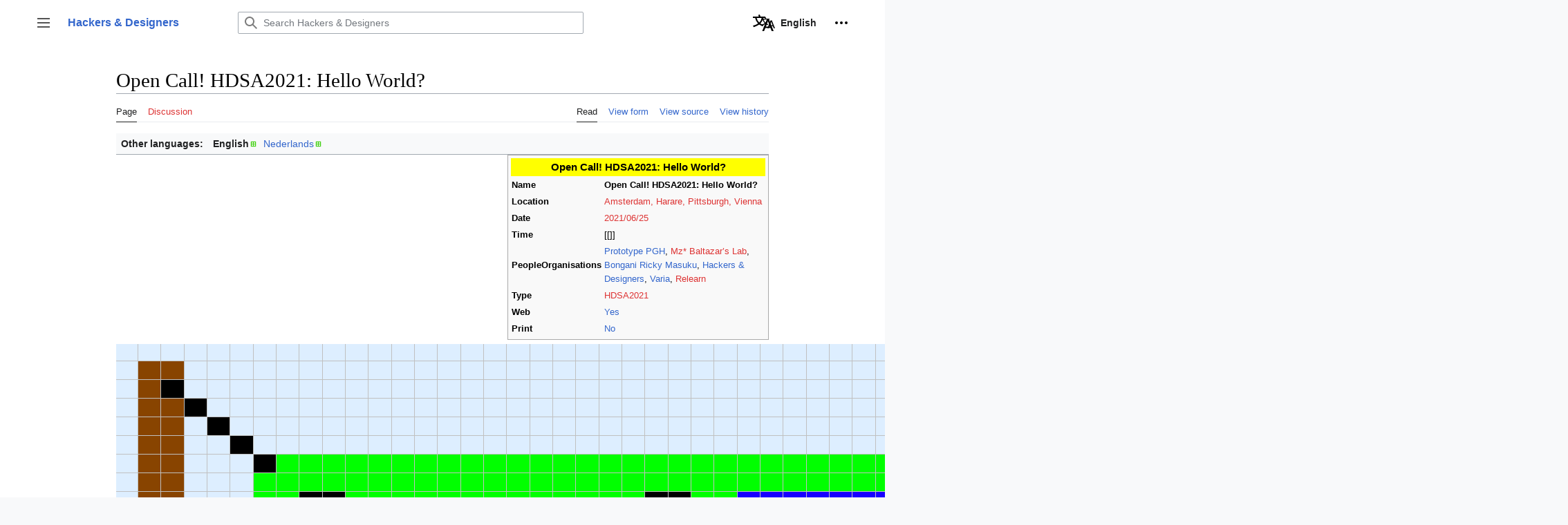

--- FILE ---
content_type: text/html; charset=UTF-8
request_url: https://wiki.hackersanddesigners.nl/index.php?title=Open_Call!_HDSA2021:_Hello_World%3F
body_size: 8273
content:
<!DOCTYPE html>
<html class="client-nojs" lang="en" dir="ltr">
<head>
<meta charset="UTF-8"/>
<title>Open Call! HDSA2021: Hello World? - Hackers &amp; Designers</title>
<script>document.documentElement.className="client-js";RLCONF={"wgBreakFrames":false,"wgSeparatorTransformTable":["",""],"wgDigitTransformTable":["",""],"wgDefaultDateFormat":"dmy","wgMonthNames":["","January","February","March","April","May","June","July","August","September","October","November","December"],"wgRequestId":"d30b3ab5a9c77363a46452d6","wgCSPNonce":false,"wgCanonicalNamespace":"","wgCanonicalSpecialPageName":false,"wgNamespaceNumber":0,"wgPageName":"Open_Call!_HDSA2021:_Hello_World?","wgTitle":"Open Call! HDSA2021: Hello World?","wgCurRevisionId":29324,"wgRevisionId":29324,"wgArticleId":9793,"wgIsArticle":true,"wgIsRedirect":false,"wgAction":"view","wgUserName":null,"wgUserGroups":["*"],"wgCategories":["Event"],"wgPageContentLanguage":"en","wgPageContentModel":"wikitext","wgRelevantPageName":"Open_Call!_HDSA2021:_Hello_World?","wgRelevantArticleId":9793,"wgIsProbablyEditable":false,"wgRelevantPageIsProbablyEditable":false,"wgRestrictionEdit":[],"wgRestrictionMove":[],
"simpleBatchUploadMaxFilesPerBatch":{"*":1000},"wgPageFormsTargetName":null,"wgPageFormsAutocompleteValues":[],"wgPageFormsAutocompleteOnAllChars":false,"wgPageFormsFieldProperties":[],"wgPageFormsCargoFields":[],"wgPageFormsDependentFields":[],"wgPageFormsCalendarValues":[],"wgPageFormsCalendarParams":[],"wgPageFormsCalendarHTML":null,"wgPageFormsGridValues":[],"wgPageFormsGridParams":[],"wgPageFormsContLangYes":null,"wgPageFormsContLangNo":null,"wgPageFormsContLangMonths":[],"wgPageFormsHeightForMinimizingInstances":800,"wgPageFormsDelayReload":false,"wgPageFormsShowOnSelect":[],"wgPageFormsScriptPath":"/extensions/PageForms","edgValues":null,"wgPageFormsEDSettings":null,"wgAmericanDates":false,"wgVisualEditor":{"pageLanguageCode":"en","pageLanguageDir":"ltr","pageVariantFallbacks":"en"},"wgVector2022PreviewPages":[],"wgULSAcceptLanguageList":[],"wgULSCurrentAutonym":"English","wgEditSubmitButtonLabelPublish":false,"wgTranslatePageTranslation":"source","wgULSPosition":"personal",
"wgULSisCompactLinksEnabled":true,"wgULSisLanguageSelectorEmpty":false};RLSTATE={"skins.vector.user.styles":"ready","site.styles":"ready","user.styles":"ready","skins.vector.user":"ready","user":"ready","user.options":"loading","ext.translate":"ready","ext.translate.tag.languages":"ready","mediawiki.ui.button":"ready","skins.vector.styles":"ready","skins.vector.icons":"ready","mediawiki.ui.icon":"ready","ext.visualEditor.desktopArticleTarget.noscript":"ready","ext.translate.edit.documentation.styles":"ready","ext.embedVideo.styles":"ready","ext.uls.pt":"ready"};RLPAGEMODULES=["site","mediawiki.page.ready","skins.vector.js","skins.vector.es6","ext.visualEditor.desktopArticleTarget.init","ext.visualEditor.targetLoader","ext.embedVideo.overlay","ext.uls.compactlinks","ext.uls.interface"];</script>
<script>(RLQ=window.RLQ||[]).push(function(){mw.loader.implement("user.options@12s5i",function($,jQuery,require,module){mw.user.tokens.set({"patrolToken":"+\\","watchToken":"+\\","csrfToken":"+\\"});});});</script>
<link rel="stylesheet" href="/load.php?lang=en&amp;modules=ext.embedVideo.styles%7Cext.translate%7Cext.translate.edit.documentation.styles%7Cext.translate.tag.languages%7Cext.uls.pt%7Cext.visualEditor.desktopArticleTarget.noscript%7Cmediawiki.ui.button%2Cicon%7Cskins.vector.icons%2Cstyles&amp;only=styles&amp;skin=vector-2022"/>
<script async="" src="/load.php?lang=en&amp;modules=startup&amp;only=scripts&amp;raw=1&amp;skin=vector-2022"></script>
<meta name="ResourceLoaderDynamicStyles" content=""/>
<link rel="stylesheet" href="/load.php?lang=en&amp;modules=site.styles&amp;only=styles&amp;skin=vector-2022"/>
<meta name="generator" content="MediaWiki 1.39.3"/>
<meta name="format-detection" content="telephone=no"/>
<meta name="viewport" content="width=1000"/>
<link rel="icon" href="/favicon.ico"/>
<link rel="search" type="application/opensearchdescription+xml" href="/opensearch_desc.php" title="Hackers &amp; Designers (en)"/>
<link rel="EditURI" type="application/rsd+xml" href="https://wiki.hackersanddesigners.nl//api.php?action=rsd"/>
<link rel="alternate" type="application/atom+xml" title="Hackers &amp; Designers Atom feed" href="/index.php?title=Special:RecentChanges&amp;feed=atom"/>
</head>
<body class="skin-vector skin-vector-search-vue mediawiki ltr sitedir-ltr mw-hide-empty-elt ns-0 ns-subject page-Open_Call_HDSA2021_Hello_World rootpage-Open_Call_HDSA2021_Hello_World skin-vector-2022 action-view vector-feature-language-in-header-enabled vector-feature-language-in-main-page-header-disabled vector-feature-language-alert-in-sidebar-disabled vector-feature-sticky-header-disabled vector-feature-sticky-header-edit-disabled vector-feature-table-of-contents-disabled vector-feature-visual-enhancement-next-disabled"><div class="mw-page-container">
	<span id="top-page"></span>
	<a class="mw-jump-link" href="#content">Jump to content</a>
	<div class="mw-page-container-inner">
		<input
			type="checkbox"
			id="mw-sidebar-checkbox"
			class="mw-checkbox-hack-checkbox"
			>
		<header class="mw-header">
			<div class="mw-header-aside">
			<label
				id="mw-sidebar-button"
				class="mw-checkbox-hack-button mw-ui-icon mw-ui-button mw-ui-quiet mw-ui-icon-element"
				for="mw-sidebar-checkbox"
				role="button"
				aria-controls="mw-panel"
				data-event-name="ui.sidebar"
				tabindex="0"
				title="Main menu">
				<span>Toggle sidebar</span>
			</label>
			
<a href="/index.php?title=Main_Page" class="mw-logo">
	<span class="mw-logo-container">
		<strong class="mw-logo-wordmark">Hackers &amp; Designers</strong>
	</span>
</a>

			</div>
			<div class="mw-header-content">
			
<div id="p-search" role="search" class="vector-search-box-vue  vector-search-box-collapses  vector-search-box-show-thumbnail vector-search-box-auto-expand-width vector-search-box">
	<a href="/index.php?title=Special:Search"
	
		
		
		
		title="Search Hackers &amp; Designers [f]"
		accesskey="f"
		class="mw-ui-button mw-ui-quiet mw-ui-icon mw-ui-icon-element mw-ui-icon-wikimedia-search search-toggle">
		<span>Search</span>
	</a>
	
	<div>
		<form action="/index.php" id="searchform"
			class="vector-search-box-form">
			<div id="simpleSearch"
				class="vector-search-box-inner"
				 data-search-loc="header-moved">
				<input class="vector-search-box-input"
					 type="search" name="search" placeholder="Search Hackers &amp; Designers" aria-label="Search Hackers &amp; Designers" autocapitalize="sentences" title="Search Hackers &amp; Designers [f]" accesskey="f" id="searchInput"
				>
				<input type="hidden" name="title" value="Special:Search">
				<input id="mw-searchButton"
					 class="searchButton mw-fallbackSearchButton" type="submit" name="fulltext" title="Search the pages for this text" value="Search">
				<input id="searchButton"
					 class="searchButton" type="submit" name="go" title="Go to a page with this exact name if it exists" value="Go">
			</div>
		</form>
	</div>
</div>

			<nav class="vector-user-links" aria-label="Personal tools" role="navigation" >
	

<div id="p-vector-user-menu-overflow" class="vector-menu mw-portlet mw-portlet-vector-user-menu-overflow vector-user-menu-overflow"  >
	<div class="vector-menu-content">
		
		<ul class="vector-menu-content-list"><li id="ca-uls" class="user-links-collapsible-item mw-list-item active"><a href="#" class="uls-trigger mw-ui-button mw-ui-quiet"><span class="mw-ui-icon mw-ui-icon-wikimedia-language mw-ui-icon-wikimedia-wikimedia-language"></span> <span>English</span></a></li></ul>
		
	</div>
</div>

	

<div id="p-personal" class="vector-menu mw-portlet mw-portlet-personal vector-user-menu vector-user-menu-logged-out vector-menu-dropdown"  title="More options" >
	<input type="checkbox"
		id="p-personal-checkbox"
		role="button"
		aria-haspopup="true"
		data-event-name="ui.dropdown-p-personal"
		class="vector-menu-checkbox"
		
		
	/>
	<label
		id="p-personal-label"
		for="p-personal-checkbox"
		class="vector-menu-heading mw-ui-button mw-ui-quiet mw-ui-icon mw-ui-icon-element mw-ui-icon-ellipsis mw-ui-icon-wikimedia-ellipsis"
		
	>
		<span class="vector-menu-heading-label">Personal tools</span>
	</label>
	<div class="vector-menu-content">
		<div class="vector-user-menu-create-account"><a href="/index.php?title=Special:CreateAccount&amp;returnto=Open+Call%21+HDSA2021%3A+Hello+World%3F" class="vector-menu-content-item user-links-collapsible-item" title="You are encouraged to create an account and log in; however, it is not mandatory"><span class="mw-ui-icon mw-ui-icon-userAdd mw-ui-icon-wikimedia-userAdd"></span> <span>Create account</span></a></div>
<div class="vector-user-menu-login"><a href="/index.php?title=Special:UserLogin&amp;returnto=Open+Call%21+HDSA2021%3A+Hello+World%3F" class="vector-menu-content-item vector-menu-content-item-login" title="You are encouraged to log in; however, it is not mandatory [o]" accesskey="o"><span class="mw-ui-icon mw-ui-icon-logIn mw-ui-icon-wikimedia-logIn"></span> <span>Log in</span></a></div>

		<ul class="vector-menu-content-list"></ul>
		
	</div>
</div>

</nav>

			</div>
		</header>
		<div class="vector-sidebar-container vector-sidebar-container-no-toc">
			<div id="mw-navigation">
				

<nav id="mw-panel" class="mw-sidebar" aria-label="Site" role="navigation">
	

<div id="p-Navigation" class="vector-menu mw-portlet mw-portlet-Navigation emptyPortlet vector-menu-portal portal"  >
	<div
		id="p-Navigation-label"
		class="vector-menu-heading "
		
	>
		<span class="vector-menu-heading-label">Navigation</span>
	</div>
	<div class="vector-menu-content">
		
		<ul class="vector-menu-content-list"></ul>
		
	</div>
</div>

	
	

<div id="p-Create" class="vector-menu mw-portlet mw-portlet-Create vector-menu-portal portal"  >
	<div
		id="p-Create-label"
		class="vector-menu-heading "
		
	>
		<span class="vector-menu-heading-label">Create</span>
	</div>
	<div class="vector-menu-content">
		
		<ul class="vector-menu-content-list"><li id="n-Create-New-Article-Page" class="mw-list-item"><a href="/index.php?title=Form:Article"><span>Create New Article Page</span></a></li><li id="n-Create-New-Event-Page" class="mw-list-item"><a href="/index.php?title=Form:Event"><span>Create New Event Page</span></a></li><li id="n-Create-New-Project-Page" class="mw-list-item"><a href="/index.php?title=Form:Project"><span>Create New Project Page</span></a></li><li id="n-Create-New-Collaborator-Page" class="mw-list-item"><a href="/index.php?title=Form:Collaborator"><span>Create New Collaborator Page</span></a></li><li id="n-Batch-Upload-Files" class="mw-list-item"><a href="/index.php?title=Special:BatchUpload"><span>Batch Upload Files</span></a></li></ul>
		
	</div>
</div>


<div id="p-navigation" class="vector-menu mw-portlet mw-portlet-navigation vector-menu-portal portal"  >
	<div
		id="p-navigation-label"
		class="vector-menu-heading "
		
	>
		<span class="vector-menu-heading-label">Navigation</span>
	</div>
	<div class="vector-menu-content">
		
		<ul class="vector-menu-content-list"><li id="n-mainpage-description" class="mw-list-item"><a href="/index.php?title=Main_Page" title="Visit the main page [z]" accesskey="z"><span>Main page</span></a></li><li id="n-recentchanges" class="mw-list-item"><a href="/index.php?title=Special:RecentChanges" title="A list of recent changes in the wiki [r]" accesskey="r"><span>Recent changes</span></a></li><li id="n-randompage" class="mw-list-item"><a href="/index.php?title=Special:Random" title="Load a random page [x]" accesskey="x"><span>Random page</span></a></li><li id="n-help" class="mw-list-item"><a href="https://www.mediawiki.org/wiki/Special:MyLanguage/Help:Contents" title="The place to find out"><span>Help</span></a></li></ul>
		
	</div>
</div>


<div id="p-tb" class="vector-menu mw-portlet mw-portlet-tb vector-menu-portal portal"  >
	<div
		id="p-tb-label"
		class="vector-menu-heading "
		
	>
		<span class="vector-menu-heading-label">Tools</span>
	</div>
	<div class="vector-menu-content">
		
		<ul class="vector-menu-content-list"><li id="t-whatlinkshere" class="mw-list-item"><a href="/index.php?title=Special:WhatLinksHere/Open_Call!_HDSA2021:_Hello_World%3F" title="A list of all wiki pages that link here [j]" accesskey="j"><span>What links here</span></a></li><li id="t-recentchangeslinked" class="mw-list-item"><a href="/index.php?title=Special:RecentChangesLinked/Open_Call!_HDSA2021:_Hello_World%3F" rel="nofollow" title="Recent changes in pages linked from this page [k]" accesskey="k"><span>Related changes</span></a></li><li id="t-specialpages" class="mw-list-item"><a href="/index.php?title=Special:SpecialPages" title="A list of all special pages [q]" accesskey="q"><span>Special pages</span></a></li><li id="t-print" class="mw-list-item"><a href="javascript:print();" rel="alternate" title="Printable version of this page [p]" accesskey="p"><span>Printable version</span></a></li><li id="t-permalink" class="mw-list-item"><a href="/index.php?title=Open_Call!_HDSA2021:_Hello_World%3F&amp;oldid=29324" title="Permanent link to this revision of this page"><span>Permanent link</span></a></li><li id="t-info" class="mw-list-item"><a href="/index.php?title=Open_Call!_HDSA2021:_Hello_World%3F&amp;action=info" title="More information about this page"><span>Page information</span></a></li></ul>
		
	</div>
</div>

	
</nav>

			</div>
		</div>
		<div class="vector-sitenotice-container">
			<div id="siteNotice"></div>
		</div>
		<input type="checkbox" id="vector-toc-collapsed-checkbox" class="mw-checkbox-hack-checkbox">
		<div class="mw-table-of-contents-container">
			<div class="vector-sticky-toc-container mw-sticky-header-element">
				
			</div>
		</div>
		<div class="mw-content-container">
			<main id="content" class="mw-body" role="main">
				<a id="top"></a>
				<header class="mw-body-header">
				
				
				    <h1 id="firstHeading" class="firstHeading mw-first-heading"><span class="mw-page-title-main">Open Call! HDSA2021: Hello World?</span></h1>
				</header>
				<nav class="vector-article-toolbar" aria-label="Tools"
					role="navigation">
					<div class="mw-article-toolbar-container">
						<div id="left-navigation">
							

<div id="p-associated-pages" class="vector-menu mw-portlet mw-portlet-associated-pages vector-menu-tabs"  >
	<div class="vector-menu-content">
		
		<ul class="vector-menu-content-list"><li id="ca-nstab-main" class="selected mw-list-item"><a href="/index.php?title=Open_Call!_HDSA2021:_Hello_World%3F" title="View the content page [c]" accesskey="c"><span>Page</span></a></li><li id="ca-talk" class="new mw-list-item"><a href="/index.php?title=Talk:Open_Call!_HDSA2021:_Hello_World%3F&amp;action=edit&amp;redlink=1" rel="discussion" title="Discussion about the content page (page does not exist) [t]" accesskey="t"><span>Discussion</span></a></li></ul>
		
	</div>
</div>

							

<div id="p-variants" class="vector-menu mw-portlet mw-portlet-variants emptyPortlet vector-menu-dropdown"  >
	<input type="checkbox"
		id="p-variants-checkbox"
		role="button"
		aria-haspopup="true"
		data-event-name="ui.dropdown-p-variants"
		class="vector-menu-checkbox"
		aria-label="Change language variant"
		
	/>
	<label
		id="p-variants-label"
		for="p-variants-checkbox"
		class="vector-menu-heading "
		
	>
		<span class="vector-menu-heading-label">English</span>
	</label>
	<div class="vector-menu-content">
		
		<ul class="vector-menu-content-list"></ul>
		
	</div>
</div>

						</div>
						<div id="right-navigation" class="vector-collapsible ">
							

<div id="p-views" class="vector-menu mw-portlet mw-portlet-views vector-menu-tabs"  >
	<div class="vector-menu-content">
		
		<ul class="vector-menu-content-list"><li id="ca-view" class="selected mw-list-item"><a href="/index.php?title=Open_Call!_HDSA2021:_Hello_World%3F"><span>Read</span></a></li><li id="ca-formedit" class="mw-list-item"><a href="/index.php?title=Open_Call!_HDSA2021:_Hello_World%3F&amp;action=formedit" title="Edit this page with a form [&amp;]" accesskey="&amp;"><span>View form</span></a></li><li id="ca-viewsource" class="mw-list-item"><a href="/index.php?title=Open_Call!_HDSA2021:_Hello_World%3F&amp;action=edit" title="This page is protected.&#10;You can view its source [e]" accesskey="e"><span>View source</span></a></li><li id="ca-history" class="mw-list-item"><a href="/index.php?title=Open_Call!_HDSA2021:_Hello_World%3F&amp;action=history" title="Past revisions of this page [h]" accesskey="h"><span>View history</span></a></li></ul>
		
	</div>
</div>

							

<div id="p-cactions" class="vector-menu mw-portlet mw-portlet-cactions emptyPortlet vector-menu-dropdown vector-has-collapsible-items"  title="More options" >
	<input type="checkbox"
		id="p-cactions-checkbox"
		role="button"
		aria-haspopup="true"
		data-event-name="ui.dropdown-p-cactions"
		class="vector-menu-checkbox"
		
		
	/>
	<label
		id="p-cactions-label"
		for="p-cactions-checkbox"
		class="vector-menu-heading "
		
	>
		<span class="vector-menu-heading-label">More</span>
	</label>
	<div class="vector-menu-content">
		
		<ul class="vector-menu-content-list"><li id="ca-more-view" class="selected vector-more-collapsible-item mw-list-item"><a href="/index.php?title=Open_Call!_HDSA2021:_Hello_World%3F"><span>Read</span></a></li><li id="ca-more-formedit" class="vector-more-collapsible-item mw-list-item"><a href="/index.php?title=Open_Call!_HDSA2021:_Hello_World%3F&amp;action=formedit"><span>View form</span></a></li><li id="ca-more-viewsource" class="vector-more-collapsible-item mw-list-item"><a href="/index.php?title=Open_Call!_HDSA2021:_Hello_World%3F&amp;action=edit"><span>View source</span></a></li><li id="ca-more-history" class="vector-more-collapsible-item mw-list-item"><a href="/index.php?title=Open_Call!_HDSA2021:_Hello_World%3F&amp;action=history"><span>View history</span></a></li></ul>
		
	</div>
</div>

						</div>
					</div>
				</nav>
				<div id="bodyContent" class="vector-body" data-mw-ve-target-container>
					<div class="mw-body-subheader">
					        <div class="mw-indicators">
        </div>

					    <div id="siteSub" class="noprint">From Hackers &amp; Designers</div>
					</div>
					
					
					
					<div id="mw-content-text" class="mw-body-content mw-content-ltr" lang="en" dir="ltr"><div class="mw-parser-output"><div class="mw-pt-languages noprint" lang="en" dir="ltr"><div class="mw-pt-languages-label">Other languages:</div><ul class="mw-pt-languages-list"><li><span class="mw-pt-languages-ui mw-pt-languages-selected mw-pt-progress mw-pt-progress--complete" lang="en" dir="ltr">English</span></li>
<li><a href="/index.php?title=Open_Call!_HDSA2021:_Hello_World%3F/nl" class="mw-pt-progress mw-pt-progress--complete" title="Open Call! HDSA2021: Hello World? (100% translated)" lang="nl" dir="ltr">Nederlands</a></li></ul></div>
<table style="width: 30em; font-size: 90%; border: 1px solid #aaaaaa; background-color: #f9f9f9; color: black; margin-bottom: 0.5em; margin-left: 1em; padding: 0.2em; float: right; clear: right; text-align:left;">
<tbody><tr>
<th style="text-align: center; background-color:yellow;" colspan="2"><big>Open Call! HDSA2021: Hello World?</big>
</th></tr>
<tr>
<th>Name
</th>
<td><a class="mw-selflink selflink">Open Call! HDSA2021: Hello World?</a>
</td></tr>
<tr>
<th>Location
</th>
<td><a href="/index.php?title=Amsterdam,_Harare,_Pittsburgh,_Vienna&amp;action=edit&amp;redlink=1" class="new" title="Amsterdam, Harare, Pittsburgh, Vienna (page does not exist)">Amsterdam, Harare, Pittsburgh, Vienna</a>
</td></tr>
<tr>
<th>Date
</th>
<td><a href="/index.php?title=2021/06/25&amp;action=edit&amp;redlink=1" class="new" title="2021/06/25 (page does not exist)">2021/06/25</a>
</td></tr>
<tr>
<th>Time
</th>
<td>[[]]
</td></tr>
<tr>
<th>PeopleOrganisations
</th>
<td><a href="/index.php?title=Prototype_PGH" title="Prototype PGH">Prototype PGH</a>, <a href="/index.php?title=Mz*_Baltazar%E2%80%99s_Lab&amp;action=edit&amp;redlink=1" class="new" title="Mz* Baltazar’s Lab (page does not exist)">Mz* Baltazar’s Lab</a>, <a href="/index.php?title=Bongani_Ricky_Masuku" title="Bongani Ricky Masuku">Bongani Ricky Masuku</a>, <a href="/index.php?title=Hackers_%26_Designers" title="Hackers &amp; Designers">Hackers &amp; Designers</a>, <a href="/index.php?title=Varia" title="Varia">Varia</a>, <a href="/index.php?title=Relearn&amp;action=edit&amp;redlink=1" class="new" title="Relearn (page does not exist)">Relearn</a>
</td></tr>
<tr>
<th>Type
</th>
<td><a href="/index.php?title=HDSA2021&amp;action=edit&amp;redlink=1" class="new" title="HDSA2021 (page does not exist)">HDSA2021</a>
</td></tr>
<tr>
<th>Web
</th>
<td><a href="/index.php?title=Yes" title="Yes">Yes</a>
</td></tr>
<tr>
<th>Print
</th>
<td><a href="/index.php?title=No" title="No">No</a>
</td></tr></tbody></table>
<p><a href="/index.php?title=File:Hdsa2021.png" class="image"><img alt="Hdsa2021.png" src="/images/6/6f/Hdsa2021.png" decoding="async" width="2100" height="1524" /></a>
</p><p><b>HDSA2021 will take place July 19-25, 2021 in four different cities!</b>
</p><p>Are you looking for a space and opportunity for collaborative learning and unlearning, ‘hands-on’ experimentation, hacking &amp; designing, exchange with peers? Are you thinking through making? Are you looking for new challenges and cross-disciplinary collaboration? Join one of the HDSA nodes!
</p><p>Join the 7th edition of the Hackers &amp; Designers Summer Academy, – this year comprised of a one week <i>distributed</i> workshop program taking place in Amsterdam, Harare, Pittsburgh, and Vienna. As participant of the HDSA2021 you will be able to join one of the locations (nodes). All nodes will facilitate – in their own ways – the same workshop program. There will be moments in which all nodes will connect and there will be times where we follow workshops asynchronously. This edition is an experiment in decentralized organization and strives to connect the different nodes, while leveraging the different local contexts. 
</p>
<h1><span class="mw-headline" id="Thematic_frame">Thematic frame</span></h1>
<p>HDSA2021: Hello World? will be dedicated to exploring open-source tools, infrastructures and collaborative principles that cater to collective decentralized organization, such as document writing, content-management, building and maintaining infrastructures, messaging, collaborative spreadsheet making, streaming and broadcasting. We are interested in an artistic, programmatic and designerly exploration of alternative tools — and challenge them in terms of their durability, accessibility, openness, and creative output. We are specifically interested in the possibilities for unintentional use and the level of agency and ownership granted to the user. 
</p><p>Let's revisit and rethink the tools we use and build through open processes and collaboration. By connecting to other self-organized communities we want to exchange insights on the different peculiar tool ecologies, their creative potentials, and explore the context-specific social codes and practices involved in collective organizing. 
</p><p>We invite creative practitioners whose interest lie in critically and practically engaging with technology, to join us in reflecting and reimagining distributed organizing practices. Whether it be designers, artists, coders, system administrators, or disobedient 'users' of technology—we invite the H&amp;D community and the wider public to learn together about technical infrastructuring in experimental and hands-on ways. 
</p>
<h1><span id="How_does_the_distributed_HDSA_work.3F"></span><span class="mw-headline" id="How_does_the_distributed_HDSA_work?">How does the distributed HDSA work?</span></h1>
<ul><li>The 1-week workshop program (HDSA) will take place in different locations (nodes): Hackers &amp; Designers and <a href="/index.php?title=Varia" title="Varia">Varia</a> in Amsterdam, <a href="/index.php?title=Bongani_Ricky_Masuku" title="Bongani Ricky Masuku">Bongani Ricky Masuku</a> in Harare, <a href="/index.php?title=Prototype_PGH" title="Prototype PGH">Prototype PGH</a> in Pittsburgh, <a href="/index.php?title=Mz*_Baltazar%27s_Lab" title="Mz* Baltazar&#39;s Lab">Mz* Baltazar's Lab</a> in Vienna</li>
<li>Each node has capacity to facilitate a group of 10-15 participants</li>
<li>The different nodes will take care of a safe learning environment that is considerate of different levels of knowledge as well as the current COVID restrictions in their respective locations.</li>
<li>During the HDSA there will be moments you will be working with your node and other moments where all nodes connect, exchange and synch</li>
<li>The HDSA workshop program is comprised of 5 'workshop scripts' – workshops prepared by the different HDSA nodes. You will be able to follow all workshops in the different locations synchronously and asynchronously.</li>
<li>All workshops are considerate of different skill levels and different backgrounds. Additional support will be provided by the respective nodes</li>
<li>Participation is free of charge. Donations to the different nodes will be welcomed. Additional material costs, daily lunches will have to be covered by the participants.</li></ul>
<p><a rel="nofollow" class="external text" href="https://www.hackersanddesigners.nl/s/Summer_Academy_2021">~Find the program here~</a>
</p>
<h1><span id="How_to_participate.3F"></span><span class="mw-headline" id="How_to_participate?">How to participate?</span></h1>
<p>&gt;&gt; <a rel="nofollow" class="external text" href="https://hackersanddesigners.typeform.com/to/bdaBOv">SIGN UP HERE</a> &lt;&lt;
</p>
<ul><li><b>Deadline for application June 25th</b></li>
<li>There is a limited amount of space available per node.</li>
<li>We therefore may need to make a selection. You will hear from us by July 2nd</li></ul>
<!-- 
NewPP limit report
Cached time: 20260115230353
Cache expiry: 86400
Reduced expiry: false
Complications: []
CPU time usage: 0.023 seconds
Real time usage: 0.083 seconds
Preprocessor visited node count: 75/1000000
Post‐expand include size: 865/2097152 bytes
Template argument size: 187/2097152 bytes
Highest expansion depth: 4/100
Expensive parser function count: 0/100
Unstrip recursion depth: 0/20
Unstrip post‐expand size: 517/5000000 bytes
-->
<!--
Transclusion expansion time report (%,ms,calls,template)
100.00%    2.454      1 Template:Event
100.00%    2.454      1 -total
-->

<!-- Saved in parser cache with key mw2:pcache:idhash:9793-0!canonical and timestamp 20260115230353 and revision id 29324.
 -->
</div>
<div class="printfooter" data-nosnippet="">Retrieved from "<a dir="ltr" href="https://wiki.hackersanddesigners.nl//index.php?title=Open_Call!_HDSA2021:_Hello_World%3F&amp;oldid=29324">https://wiki.hackersanddesigners.nl//index.php?title=Open_Call!_HDSA2021:_Hello_World%3F&amp;oldid=29324</a>"</div></div>
					<div id="catlinks" class="catlinks" data-mw="interface"><div id="mw-normal-catlinks" class="mw-normal-catlinks"><a href="/index.php?title=Special:Categories" title="Special:Categories">Category</a>: <ul><li><a href="/index.php?title=Category:Event" title="Category:Event">Event</a></li></ul></div></div>
				</div>
			</main>
			
		</div>
		<div class="mw-footer-container">
			
<footer id="footer" class="mw-footer" role="contentinfo" >
	<ul id="footer-info">
	<li id="footer-info-lastmod"> This page was last edited on 20 December 2023, at 16:01.</li>
</ul>

	<ul id="footer-places">
	<li id="footer-places-privacy"><a href="/index.php?title=Hackers_and_Designers:Privacy_policy">Privacy policy</a></li>
	<li id="footer-places-about"><a href="/index.php?title=Hackers_and_Designers:About">About Hackers &amp; Designers</a></li>
	<li id="footer-places-disclaimer"><a href="/index.php?title=Hackers_and_Designers:General_disclaimer">Disclaimers</a></li>
</ul>

	<ul id="footer-icons" class="noprint">
	<li id="footer-poweredbyico"><a href="https://www.mediawiki.org/"><img src="/resources/assets/poweredby_mediawiki_88x31.png" alt="Powered by MediaWiki" srcset="/resources/assets/poweredby_mediawiki_132x47.png 1.5x, /resources/assets/poweredby_mediawiki_176x62.png 2x" width="88" height="31" loading="lazy"/></a></li>
</ul>

</footer>

		</div>
	</div> 
</div> 

<script>(RLQ=window.RLQ||[]).push(function(){mw.config.set({"wgPageParseReport":{"limitreport":{"cputime":"0.023","walltime":"0.083","ppvisitednodes":{"value":75,"limit":1000000},"postexpandincludesize":{"value":865,"limit":2097152},"templateargumentsize":{"value":187,"limit":2097152},"expansiondepth":{"value":4,"limit":100},"expensivefunctioncount":{"value":0,"limit":100},"unstrip-depth":{"value":0,"limit":20},"unstrip-size":{"value":517,"limit":5000000},"timingprofile":["100.00%    2.454      1 Template:Event","100.00%    2.454      1 -total"]},"cachereport":{"timestamp":"20260115230353","ttl":86400,"transientcontent":false}}});mw.config.set({"wgBackendResponseTime":95});});</script>
</body>
</html>